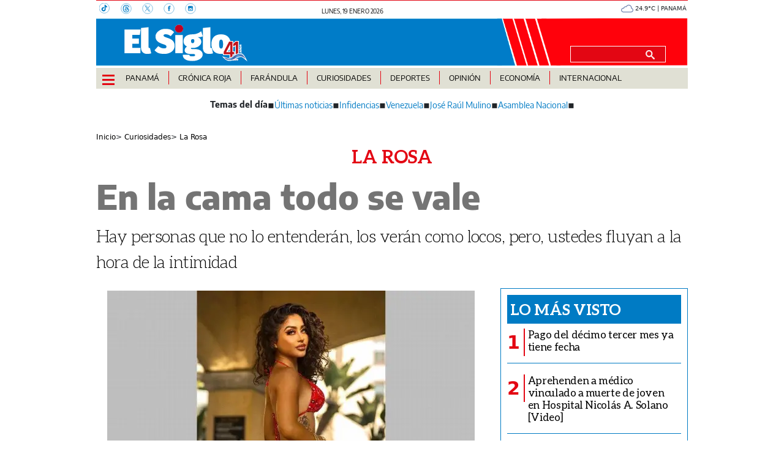

--- FILE ---
content_type: text/html
request_url: https://elsiglo.com.pa/kintra-portlet/html/ranking-viewer/ranking_details.jsp?portletItem=&refPreferenceId=rankingviewerportlet_WAR_trackingportlet_INSTANCE_fb2c352df89c4c54a356142cd2202fe7&portletId=&scopeGroupId=275766432&companyId=10132&languageId=es_ES&plid=559504561&sectionPlid=0&secure=true&userId=10135&lifecycleRender=true&pathFriendlyURLPublic=%2Fweb&pathFriendlyURLPrivateUser=%2Fuser&pathFriendlyURLPrivateGroup=%2Fgroup&serverName=elsiglo.com.pa&cdnHost=&pathImage=https%3A%2F%2Felsiglo.com.pa%2Fimage&pathMain=%2Fc&pathContext=&urlPortal=https%3A%2F%2Felsiglo.com.pa&isMobileRequest=0&pathThemeImages=https%3A%2F%2Felsiglo.com.pa%2Fhtml%2Fthemes%2Fiter_basic%2Fimages
body_size: 720
content:
<html>
 <head></head>
 <body>
  <div class="iter-tabview-content-item  "> 
   <div class="element  full-access norestricted iter-rankingtab-mostviewed-bd" iteridart="KK19310390"> 
    <div class="POS_TIT item_template n1 "> 
     <div class="position_block"> 
      <div class="position"> 
       <span>1</span> 
      </div> 
     </div> 
     <div class="text_block"> 
      <div class="headline"> 
       <a href="/panama/nacionales/pago-del-decimo-tercer-mes-ya-tiene-fecha-KK19310390"><h2> <span class="priority-content" mlnid="idcon=12382049;order=2.0">Pago del décimo tercer mes ya tiene fecha</span></h2></a> 
      </div> 
     </div> 
    </div>
   </div>
   <div class="element  full-access norestricted iter-rankingtab-mostviewed-bd" iteridart="GL19306671"> 
    <div class="POS_TIT item_template n2 "> 
     <div class="position_block"> 
      <div class="position"> 
       <span>2</span> 
      </div> 
     </div> 
     <div class="text_block"> 
      <div class="headline"> 
       <a href="/cronica-roja/aprehenden-a-medico-vinculado-a-muerte-de-joven-en-hospital-nicolas-a-solano-video-GL19306671"><h2> <span class="priority-content" mlnid="idcon=12380979;order=3.0">Aprehenden a médico vinculado a muerte de joven en Hospital Nicolás A. Solano [Video]</span></h2></a> 
      </div> 
     </div> 
    </div>
   </div>
   <div class="element  full-access norestricted iter-rankingtab-mostviewed-bd" iteridart="HJ19322353"> 
    <div class="POS_TIT item_template n3 "> 
     <div class="position_block"> 
      <div class="position"> 
       <span>3</span> 
      </div> 
     </div> 
     <div class="text_block"> 
      <div class="headline"> 
       <a href="/cronica-roja/hallan-sin-vida-a-joven-madre-y-un-hombre-en-chiriqui-HJ19322353"><h2> <span class="priority-content" mlnid="idcon=12386062;order=3.0">Hallan sin vida a joven madre y un hombre en Chiriquí</span></h2></a> 
      </div> 
     </div> 
    </div>
   </div>
   <div class="element  full-access norestricted iter-rankingtab-mostviewed-bd" iteridart="CK19314035"> 
    <div class="POS_TIT item_template n4 "> 
     <div class="position_block"> 
      <div class="position"> 
       <span>4</span> 
      </div> 
     </div> 
     <div class="text_block"> 
      <div class="headline"> 
       <a href="/panama/nacionales/hipocritas-juan-diego-vasquez-estalla-por-manejo-de-la-basura-en-san-miguelito-CK19314035"><h2> <span class="priority-content" mlnid="idcon=12382517;order=3.0">‘Hipócritas’: Juan Diego Vásquez estalla por manejo de la basura en San Miguelito</span></h2></a> 
      </div> 
     </div> 
    </div>
   </div>
   <div class="element  full-access norestricted iter-rankingtab-mostviewed-bd" iteridart="BL19305675"> 
    <div class="POS_TIT item_template n5 last"> 
     <div class="position_block"> 
      <div class="position"> 
       <span>5</span> 
      </div> 
     </div> 
     <div class="text_block"> 
      <div class="headline"> 
       <a href="/panama/nacionales/representante-y-tesorero-son-enviados-a-prision-BL19305675"><h2> <span class="priority-content" mlnid="idcon=12380882;order=1.0">Representante y tesorero son enviados a prisión</span></h2></a> 
      </div> 
     </div> 
    </div>
   </div> 
  </div> 
 </body>
</html>

--- FILE ---
content_type: text/html
request_url: https://elsiglo.com.pa/news-portlet/renderArticle/19297066/L1QvVElUX0JMQU5L
body_size: 146
content:
<div class="item_template TIT_BLANK odd n-1 ">
        <div class="headline">
        <a href="/curiosidades/la-rosa/el-amor-tambien-se-calienta-fuera-de-la-cama-HD19297066" target="_blank"><h2>  <span class="priority-content" mlnid="idcon=12373913;order=3.0">El amor también se calienta fuera de la cama</span></h2></a>
    </div>
</div>

--- FILE ---
content_type: text/html
request_url: https://elsiglo.com.pa/news-portlet/renderArticle/19257569/L1QvVElUX0JMQU5L
body_size: 170
content:
<div class="item_template TIT_BLANK odd n-1 ">
        <div class="headline">
        <a href="/internacional/mundo/gobernador-de-california-pide-a-europeos-tener-huevos-ante-trump-NP19257569" target="_blank"><h2>  <span class="priority-content" mlnid="idcon=12365006;order=3.0">Gobernador de California pide a europeos “tener huevos ante Trump”</span></h2></a>
    </div>
</div>

--- FILE ---
content_type: text/html
request_url: https://elsiglo.com.pa/news-portlet/renderArticle/19322957/L1QvVElUX0JMQU5L
body_size: 151
content:
<div class="item_template TIT_BLANK odd n-1 ">
        <div class="headline">
        <a href="/curiosidades/la-rosa/los-mitos-masculinos-que-te-estan-jugando-en-contra-JJ19322957" target="_blank"><h2>  <span class="priority-content" mlnid="idcon=12382623;order=4.0">Los mitos masculinos que te están jugando en contra</span></h2></a>
    </div>
</div>